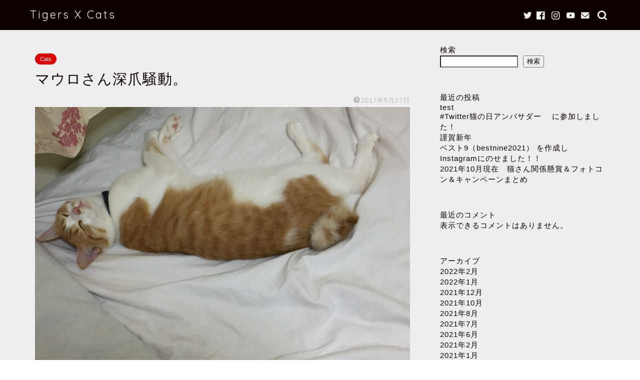

--- FILE ---
content_type: text/html; charset=utf-8
request_url: https://www.google.com/recaptcha/api2/aframe
body_size: 267
content:
<!DOCTYPE HTML><html><head><meta http-equiv="content-type" content="text/html; charset=UTF-8"></head><body><script nonce="_ah9XvZ815xkf1R8lLmgIg">/** Anti-fraud and anti-abuse applications only. See google.com/recaptcha */ try{var clients={'sodar':'https://pagead2.googlesyndication.com/pagead/sodar?'};window.addEventListener("message",function(a){try{if(a.source===window.parent){var b=JSON.parse(a.data);var c=clients[b['id']];if(c){var d=document.createElement('img');d.src=c+b['params']+'&rc='+(localStorage.getItem("rc::a")?sessionStorage.getItem("rc::b"):"");window.document.body.appendChild(d);sessionStorage.setItem("rc::e",parseInt(sessionStorage.getItem("rc::e")||0)+1);localStorage.setItem("rc::h",'1768758087714');}}}catch(b){}});window.parent.postMessage("_grecaptcha_ready", "*");}catch(b){}</script></body></html>